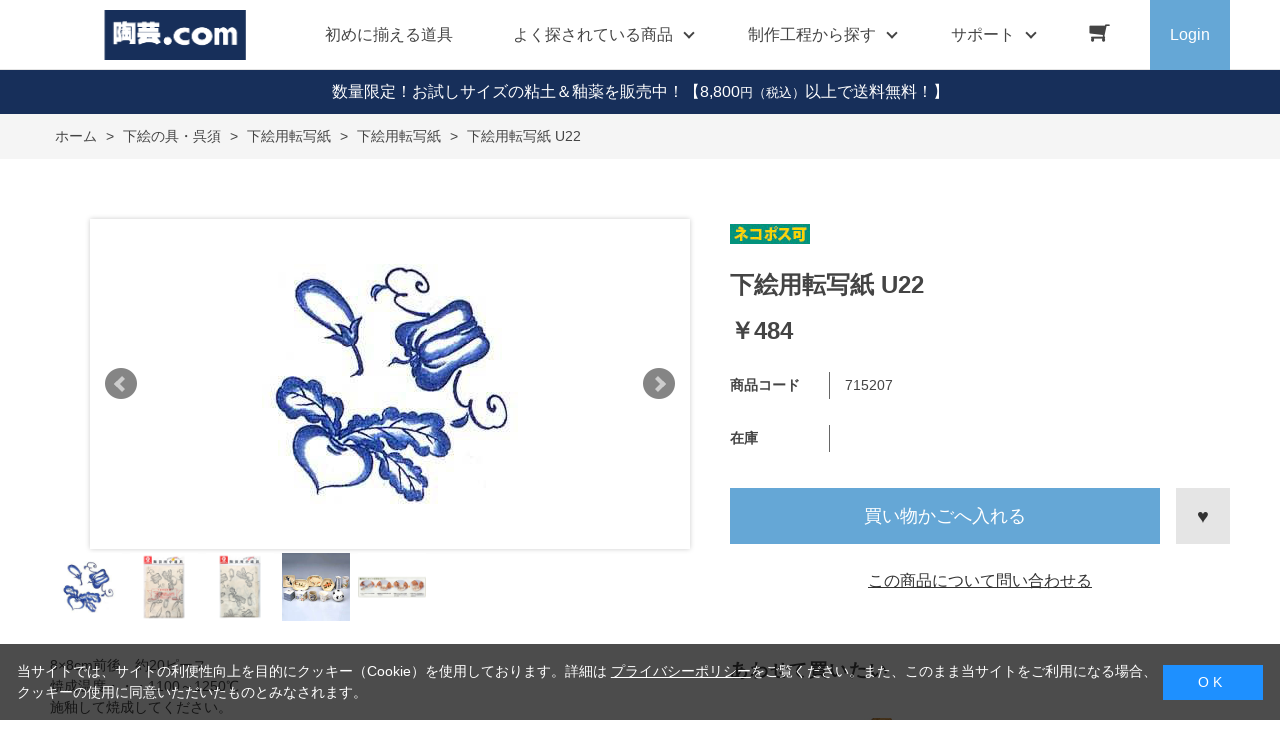

--- FILE ---
content_type: text/html; charset=utf-8
request_url: https://www.tougei.com/shop/g/g715207/
body_size: 13480
content:
<!DOCTYPE html>
<html data-browse-mode="P" lang="ja" >
<head>
<meta charset="UTF-8">
<title>［陶芸の専門店］陶芸.com 下絵用転写紙 U22: 下絵の具・呉須陶芸用品・陶芸機材のオンラインショップ</title>
<link rel="canonical" href="https://www.tougei.com/shop/g/g715207/">


<meta name="description" content="陶芸教室や陶芸材料店も運用する陶芸用品専門の通販サイトです。陶芸のことなら陶芸.com！粘土・釉薬・ろくろ・電気窯など陶芸用品全般を取り扱っています。下絵用転写紙 U22のページです。">
<meta name="keywords" content="陶芸,陶芸用品,陶芸材料,陶芸釉薬,陶芸窯715207,下絵用転写紙 U22粘土,電動ろくろ,電気窯,陶芸教室,陶芸ショップ">

<meta name="wwwroot" content="" />
<meta name="rooturl" content="https://www.tougei.com" />
<meta name="viewport" content="width=1200">
<link rel="stylesheet" type="text/css" href="https://ajax.googleapis.com/ajax/libs/jqueryui/1.12.1/themes/ui-lightness/jquery-ui.min.css">
<link rel="stylesheet" type="text/css" href="/css/sys/reset.css">
<link rel="stylesheet" type="text/css" href="/css/sys/base.css">

<link rel="stylesheet" type="text/css" href="/css/sys/base_form.css" >
<link rel="stylesheet" type="text/css" href="/css/sys/base_misc.css" >
<link rel="stylesheet" type="text/css" href="/css/sys/layout.css" >
<link rel="stylesheet" type="text/css" href="/css/sys/block_icon_image.css"  >
<link rel="stylesheet" type="text/css" href="/css/sys/block_common.css" >
<link rel="stylesheet" type="text/css" href="/css/sys/block_customer.css" >
<link rel="stylesheet" type="text/css" href="/css/sys/block_goods.css" >
<link rel="stylesheet" type="text/css" href="/css/sys/block_order.css" >
<link rel="stylesheet" type="text/css" href="/css/sys/block_misc.css" >
<link rel="stylesheet" type="text/css" href="/css/sys/block_store.css" >
<link rel="stylesheet" type="text/css" href="/css/sys/block_no_code_cms.css" >
<script src="https://ajax.googleapis.com/ajax/libs/jquery/3.7.1/jquery.min.js" ></script>
<script src="https://ajax.googleapis.com/ajax/libs/jqueryui/1.14.1/jquery-ui.min.js?ver=20251201" ></script>


    <script src="https://code.jquery.com/jquery-migrate-1.4.1.min.js"></script>

<script src="/lib/jquery.cookie.js" ></script>
<script src="/lib/jquery.balloon.js" ></script>
<script src="/lib/goods/jquery.tile.min.js" ></script>
<script src="/lib/modernizr-custom.js" ></script>
<script src="/js/sys/tmpl.js" ></script>
<script src="/js/sys/msg.js?ver=20240731" ></script>
<script src="/js/sys/sys.js" ></script>
<script src="/js/sys/common.js" ></script>
<script src="/js/sys/search_suggest.js" ></script>
<script src="/js/sys/ui.js" ></script>





<meta name="google-site-verification" content="zZVbwBHCV6wa4LAcUkY2y_uoaZLNJ24LpSMixdI-qQg" />

<!-- Google Tag Manager -->
<script>(function(w,d,s,l,i){w[l]=w[l]||[];w[l].push({'gtm.start':
new Date().getTime(),event:'gtm.js'});var f=d.getElementsByTagName(s)[0],
j=d.createElement(s),dl=l!='dataLayer'?'&l='+l:'';j.async=true;j.src=
'https://www.googletagmanager.com/gtm.js?id='+i+dl;f.parentNode.insertBefore(j,f);
})(window,document,'script','dataLayer','GTM-KJ7J4TW9');</script>
<!-- End Google Tag Manager -->


<script async src="https://s.yimg.jp/images/listing/tool/cv/ytag.js"></script>
<script>
window.yjDataLayer = window.yjDataLayer || [];
function ytag() { yjDataLayer.push(arguments); }
ytag({"type":"ycl_cookie"});
</script>


<link rel="stylesheet" type="text/css" href="/css/usr/base.css">
<link rel="stylesheet" type="text/css" href="/css/usr/layout.css">
<link rel="stylesheet" type="text/css" href="/css/usr/block.css">
<link rel="stylesheet" type="text/css" href="/css/usr/user.css">
<link rel="stylesheet" type="text/css" href="/css/usr/slick.css">
<link rel="stylesheet" type="text/css" href="/css/usr/color.css">
<link rel="stylesheet" type="text/css" href="/css/usr/product_category_menu.css">
<link rel="stylesheet" type="text/css" href="/css/usr/freepage.css">
<script src="/js/usr/slick.min.js"></script>
<link rel="SHORTCUT ICON" href="/favicon.ico">
<link rel="stylesheet" type="text/css" href="https://maxcdn.bootstrapcdn.com/font-awesome/4.7.0/css/font-awesome.min.css">
<!-- etm meta -->
<meta property="etm:device" content="desktop" />
<meta property="etm:page_type" content="goods" />
<meta property="etm:cart_item" content="[]" />
<meta property="etm:attr" content="" />
<meta property="etm:goods_detail" content="{&quot;goods&quot;:&quot;715207&quot;,&quot;category&quot;:&quot;71I00201&quot;,&quot;name&quot;:&quot;下絵用転写紙 U22&quot;,&quot;variation_name1&quot;:&quot;&quot;,&quot;variation_name2&quot;:&quot;&quot;,&quot;item_code&quot;:&quot;&quot;,&quot;backorder_fg&quot;:&quot;&quot;,&quot;s_dt&quot;:&quot;&quot;,&quot;f_dt&quot;:&quot;&quot;,&quot;release_dt&quot;:&quot;&quot;,&quot;regular&quot;:&quot;&quot;,&quot;set_fg&quot;:&quot;0&quot;,&quot;stock_status&quot;:&quot;1&quot;,&quot;price&quot;:&quot;484&quot;,&quot;sale_fg&quot;:&quot;false&quot;,&quot;brand&quot;:&quot;&quot;,&quot;brand_name&quot;:&quot;&quot;,&quot;category_name&quot;:&quot;下絵用転写紙&quot;,&quot;category_code1&quot;:&quot;71I0&quot;,&quot;category_name1&quot;:&quot;下絵の具・呉須&quot;,&quot;category_code2&quot;:&quot;71I002&quot;,&quot;category_name2&quot;:&quot;下絵用転写紙&quot;,&quot;category_code3&quot;:&quot;71I00201&quot;,&quot;category_name3&quot;:&quot;下絵用転写紙&quot;,&quot;category_code4&quot;:&quot;71I00201&quot;,&quot;category_name4&quot;:&quot;下絵用転写紙&quot;}" />
<meta property="etm:goods_keyword" content="[{&quot;goods&quot;:&quot;715207&quot;,&quot;stock&quot;:&quot;715207&quot;},{&quot;goods&quot;:&quot;715207&quot;,&quot;stock&quot;:&quot;U22&quot;},{&quot;goods&quot;:&quot;715207&quot;,&quot;stock&quot;:&quot;下絵転写紙&quot;},{&quot;goods&quot;:&quot;715207&quot;,&quot;stock&quot;:&quot;下絵用転写紙&quot;},{&quot;goods&quot;:&quot;715207&quot;,&quot;stock&quot;:&quot;下絵用転写紙Uシリーズ&quot;},{&quot;goods&quot;:&quot;715207&quot;,&quot;stock&quot;:&quot;転写&quot;},{&quot;goods&quot;:&quot;715207&quot;,&quot;stock&quot;:&quot;転写シート&quot;},{&quot;goods&quot;:&quot;715207&quot;,&quot;stock&quot;:&quot;転写紙&quot;}]" />
<meta property="etm:goods_event" content="[]" />
<meta property="etm:goods_genre" content="[]" />



<script src="/js/usr/goods.js"></script>
<script src="/js/usr/user.js"></script>
<!-- etm meta -->
<script src="/js/sys/goods_ajax_cart.js"></script>
<script src="/js/sys/goods_ajax_bookmark.js"></script>
<script src="/js/sys/goods_ajax_quickview.js"></script>

<!-- Global site tag (gtag.js) - Google Analytics -->
<script async src="https://www.googletagmanager.com/gtag/js?id=G-WQEG53BBDP"></script>
<script>
  const trackingcode = "G-WQEG53BBDP";
  window.dataLayer = window.dataLayer || [];
  function gtag(){dataLayer.push(arguments);}
  gtag('js', new Date());
  
    gtag('config', trackingcode, { user_id: null });
  
</script>









</head>
<body class="page-goods" >




<div class="wrapper">
	
		
		
				<!-- header -->
<div class="header-pt2" id="header-wrapper">
<header id="header" class="pane-header active">
	<div class="container">
		<div class="block-header-logo">
			<a class="block-header-logo--link" href="/shop"><img class="block-header-logo--img" alt="sitelogo" src="/img/usr/common/tougei_logo.png"></a>
		</div>
		<nav class="pane-globalnav">
			<div class="container">
				<div class="block-globalnav">
					<ul class="block-globalnav--item-list">
						<li>
							<a href="/shop/pages/beginner_goods.aspx/" class="bg-after-color">初めに揃える道具</a>
						</li>
						<li class="js-animation-hover">
							<span>よく探されている商品</span>
							<div class="block-globalnav-menu">
								<div class="inner">
									<div class="block-globalnav-menu-main">
										<h2>Popular goods<span>よく探されている商品</span></h2>
										<ul>
											<li><a href="/shop/c/c71F01101/"><img src="/img/usr/common/71F01101.jpg" alt="平線かきベラ"><div>平線かきベラ</div></a></li>
											<li><a href="/shop/c/c71I00109/"><img src="/img/usr/common/71I00109.jpg" alt="下絵具ワンストローク"><div>下絵具ワンストローク</div></a></li>
											<li><a href="/shop/g/g707085/"><img src="/img/usr/common/707085.jpg" alt="鹿皮(なめし革)"><div>鹿皮(なめし革)</div></a></li>
											<li><a href="/shop/c/c71S004/"><img src="/img/usr/common/71S004.jpg" alt="作品補修用品"><div>作品補修用品</div></a></li>
											<li><a href="/shop/c/c71B003/"><img src="/img/usr/common/71B003.jpg" alt="粘土板・吸水板"><div>粘土板・吸水板</div></a></li>
											<li><a href="/shop/c/c71H220/"><img src="/img/usr/common/71H00200.jpg" alt="乳鉢"><div>乳鉢</div></a></li>
										</ul>
									</div>
								</div>
							</div>
						</li>
						<li class="js-animation-hover">
							<a href="/shop/pages/process.aspx/"><span>制作工程から探す</span></a>
							<div class="block-globalnav-menu">
								<div class="inner">
									<div class="block-globalnav-menu-sub02">
										<ul>
											<li>
												<h3><a href="/shop/pages/process_1.aspx">粘土を準備する</a><span></span></h3>
												<ul>
													<li><a href="/shop/pages/process_1.aspx#process_1-1">粘土を購入する</a></li>
													<li><a href="/shop/pages/process_1.aspx#process_1-2">手で練る</a></li>
													<li><a href="/shop/pages/process_1.aspx#process_1-3">機械で練る</a></li>
													<li><a href="/shop/pages/process_1.aspx#process_1-4">粘土に色を着ける</a></li>
													<li><a href="/shop/pages/process_1.aspx#process_1-5">古い粘土を再利用する</a></li>
												</ul>
												<h3><a href="/shop/pages/process_2.aspx">成形する</a><span></span></h3>
												<ul>
													<li><a href="/shop/pages/process_2.aspx#process_2-1">手びねりで成形する</a></li>
													<li><a href="/shop/pages/process_2.aspx#process_2-2">電動ろくろで成形する</a></li>
													<li><a href="/shop/pages/process_2.aspx#process_2-3">小道具を使い成形する</a></li>
													<li><a href="/shop/pages/process_2.aspx#process_2-4">石膏型を使い成形する</a></li>
												</ul>
											</li>
											<li>
												<h3><a href="/shop/pages/process_3.aspx">作品を乾燥させる</a><span></span></h3>
												<ul>
													<li><a href="/shop/pages/process_3.aspx#process_3-1">作品を乾燥棚で乾かす</a></li>
													<li><a href="/shop/pages/process_3.aspx#process_3-2">作品を乾燥箱で乾かす</a></li>
												</ul>
												<h3><a href="/shop/pages/process_4.aspx">素焼をして作品を焼き締める</a><span></span></h3>
												<ul>
													<li><a href="/shop/pages/process_4.aspx#process_4-1">窯詰めをおこなう</a></li>
													<li><a href="/shop/pages/process_4.aspx#process_4-2">本焼きをおこなう</a></li>
												</ul>
												<h3><a href="/shop/pages/process_5.aspx">釉薬以外の化粧を施す</a><span></span></h3>
												<ul>
													<li><a href="/shop/pages/process_5.aspx#process_5-1">絵具を使い絵付けする</a></li>
													<li><a href="/shop/pages/process_5.aspx#process_5-2">化粧泥を使い化粧する</a></li>
												</ul>
											</li>
											<li>
												<h3><a href="/shop/pages/process_6.aspx">釉薬を掛ける</a><span></span></h3>
												<ul>
													<li><a href="/shop/pages/process_6.aspx#process_6-1">釉薬を自分で作る</a></li>
													<li><a href="/shop/pages/process_6.aspx#process_6-2">購入した釉薬を使う</a></li>
													<li><a href="/shop/pages/process_6.aspx#process_6-3">釉掛けをおこなう</a></li>
												</ul>
												<h3><a href="/shop/pages/process_7.aspx">作品を素焼きする</a><span></span></h3>
												<ul>
													<li><a href="/shop/pages/process_7.aspx#process_7-1">窯詰めをおこなう</a></li>
													<li><a href="/shop/pages/process_7.aspx#process_7-2">素焼をおこなう</a></li>
												</ul>
											</li>
											<li>
												<h3><a href="/shop/pages/process_8.aspx">焼成後の作品をメンテナンスする</a><span></span></h3>
												<ul>
													<li><a href="/shop/pages/process_8.aspx#process_8-1">高台を擦り整える</a></li>
													<li><a href="/shop/pages/process_8.aspx#process_8-2">水漏れ防止・補修をおこなう</a></li>
												</ul>
												<h3><a href="/shop/pages/process_9.aspx">陶芸窯をメンテナンスする</a><span></span></h3>
												<ul>
													<li><a href="/shop/pages/process_9.aspx#process_9-1">温度計・熱電対を整備する</a></li>
													<li><a href="/shop/pages/process_9.aspx#process_9-2">炉壁を補修する</a></li>
													<li><a href="/shop/pages/process_9.aspx#process_9-3">棚板を補修する</a></li>
												</ul>
											</li>
										</ul>
									</div>
								</div>
							</div>
						</li>
						<li class="js-animation-hover">
							<span>サポート</span>
							<div class="block-globalnav-menu">
								<div class="inner">
									<div class="block-globalnav-menu-sub">
										<h2>SUPPORT<span>サポート</span></h2>
										<ul>
											<li>
												<h3>GUIDE<span>ご利用ガイド</span></h3>
												<ul>
													<li><a href="/shop/pages/guide.aspx">はじめての方へ</a></li>
													<li><a href="/shop/pages/guide.aspx#guide_02">会員登録について</a></li>
													<li><a href="/shop/pages/guide.aspx#guide_03">お支払い方法について</a></li>
													<li><a href="/shop/pages/guide.aspx#guide_04">配送方法について</a></li>
													<li><a href="/shop/pages/guide.aspx#guide_05">返品について</a></li>
													<li><a href="/shop/pages/guide.aspx#guide_06">ご注文のキャンセルについて</a></li>
													<li><a href="/shop/pages/guide.aspx#guide_07">ポイントについて</a></li>
													<li><a href="/shop/pages/guide.aspx#guide_08">免責事項</a></li>
													<li><a href="/shop/pages/guide.aspx#guide_09">お問い合わせ先</a></li>
												</ul>
											</li>
											<li>
												<h3>HELP<span>ヘルプ</span></h3>
												<ul>
													<li><a href="/shop/pages/faq.aspx">よくあるご質問</a></li>
													<li><a href="/shop/contact/contact.aspx">お問い合わせフォーム</a></li>
												</ul>
											</li>
											<li>
												<h3>COMPANY<span>企業情報</span></h3>
												<ul>
													<li><a href="/shop/pages/company.aspx">会社概要</a></li>
													<li><a href="/shop/pages/privacy.aspx">プライバシーポリシー</a></li>
													<li><a href="/shop/pages/law.aspx">特定商取引法に基づく表記</a></li>
												</ul>
											</li>
										</ul>
									</div>
								</div>
							</div>
						</li>
						<li class="block-globalnav--cart"><a href="/shop/cart/cart.aspx" class="text-hover-color"><span class="block-headernav--cart-count js-cart-count bg-color" style="display: inline;"></span><i class="fa fa-shopping-cart" aria-hidden="true"></i></a></li>
						<li class="block-globalnav--login">
							<a href="/shop/customer/menu.aspx">Login</a>
						</li>
					</ul>
				</div>
			</div>
		</nav>
		<!-- nav -->
	</div>
	<!-- container -->
</header>
</div>
<div id="header-news"><p><a href="/shop/e/e2501abit/" style="color:#FFF; text-decoration: none;">数量限定！お試しサイズの粘土＆釉薬を販売中！</b></a>【8,800<span class="price-small">円（税込）</span>以上で送料無料！】</p></div>
<!-- header -->

				
					
				
		
	
	
<div class="pane-topic-path">
	<div class="container">
		<div class="block-topic-path">
	<ul class="block-topic-path--list" id="bread-crumb-list" itemscope itemtype="https://schema.org/BreadcrumbList">
		<li class="block-topic-path--category-item block-topic-path--item__home" itemscope itemtype="https://schema.org/ListItem" itemprop="itemListElement">
	<a href="https://www.tougei.com/shop/default.aspx" itemprop="item">
		<span itemprop="name">ホーム</span>
	</a>
	<meta itemprop="position" content="1" />
</li>

<li class="block-topic-path--category-item" itemscope itemtype="https://schema.org/ListItem" itemprop="itemListElement">
	&gt;
	<a href="https://www.tougei.com/shop/c/c71I0/" itemprop="item">
		<span itemprop="name">下絵の具・呉須</span>
	</a>
	<meta itemprop="position" content="2" />
</li>


<li class="block-topic-path--category-item" itemscope itemtype="https://schema.org/ListItem" itemprop="itemListElement">
	&gt;
	<a href="https://www.tougei.com/shop/c/c71I002/" itemprop="item">
		<span itemprop="name">下絵用転写紙</span>
	</a>
	<meta itemprop="position" content="3" />
</li>


<li class="block-topic-path--category-item" itemscope itemtype="https://schema.org/ListItem" itemprop="itemListElement">
	&gt;
	<a href="https://www.tougei.com/shop/c/c71I00201/" itemprop="item">
		<span itemprop="name">下絵用転写紙</span>
	</a>
	<meta itemprop="position" content="4" />
</li>


<li class="block-topic-path--category-item block-topic-path--item__current" itemscope itemtype="https://schema.org/ListItem" itemprop="itemListElement">
	&gt;
	<a href="https://www.tougei.com/shop/g/g715207/" itemprop="item">
		<span itemprop="name">下絵用転写紙 U22</span>
	</a>
	<meta itemprop="position" content="5" />
</li>


	</ul>

</div>
	</div>
</div>
<div class="pane-contents">
<div class="container">
<main class="pane-main">
<script>
jQuery(function () {
  jQuery('.block-goods-favorite--btn').insertAfter('.block-add-cart--btn');
});
</script>
<link rel="stylesheet" href="/lib/jquery.bxslider.css">
<script src="/lib/jquery.bxslider.min.js" defer></script>
<script src="/js/sys/color_variation_goods_images.js" defer></script>

<div class="block-goods-detail">
	<div class="pane-goods-header">

		<input type="hidden" value="" id="hidden_variation_group">
		<input type="hidden" value="0" id="variation_design_type">
		<input type="hidden" value="715207" id="hidden_goods">
		<input type="hidden" value="下絵用転写紙 U22" id="hidden_goods_name">
		<input type="hidden" value="7d4e68ebdf72d99b50341c44b0db1ef2a42b34464a0aaf2e05ba61d56e729941" id="js_crsirefo_hidden">
		
	</div>

	<div class="pane-goods-left-side block-goods-detail--color-variation-goods-image" id="gallery">
		<div class="js-goods-detail-goods-slider">
			
			<div class="block-src-L js-goods-img-item block-goods-detail-line-item">
				<a name="" title="" >
					<figure><img class="block-src-1--image" src="/img/goods/L/715207.jpg" alt="" ></figure>
				</a>
				
			</div>
			
			<div class="block-src-1 js-goods-img-item block-goods-detail-line-item">
				<a name="" title="" >
					<figure><img class="block-src-1--image" src="/img/goods/1/715207_1.jpg" alt="" ></figure>
				</a>
				
			</div>
			
			<div class="block-src-2 js-goods-img-item block-goods-detail-line-item">
				<a name="" title="" >
					<figure><img class="block-src-1--image" src="/img/goods/2/715207_2.jpg" alt="" ></figure>
				</a>
				
			</div>
			
			<div class="block-src-D1 js-goods-img-item block-goods-detail-line-item">
				<a name="" title=":作品制作例" >
					<figure><img class="block-src-1--image" src="/img/goods/D1/715186_d1.jpg" alt="" ></figure>
				</a>
				<div>作品制作例</div>
			</div>
			
			<div class="block-src-D2 js-goods-img-item block-goods-detail-line-item">
				<a name="" title=":使用方法" >
					<figure><img class="block-src-1--image" src="/img/goods/D2/715186_d2.jpg" alt="" ></figure>
				</a>
				<div>使用方法</div>
			</div>
			
		</div >
		<div class="block-goods-detail--color-variation-goods-thumbnail-form">
			<div class="block-goods-gallery block-goods-detail--color-variation-goods-thumbnail-images" id="gallery">
				<ul class="js-goods-detail-gallery-slider">
					
						<li class="block-goods-gallery--color-variation-src-L block-goods-gallery--color-variation-src">
							<a href="/img/goods/L/715207.jpg" name="715207" title="715207">
								<figure class="img-center"><img src="/img/goods/L/715207.jpg" alt="" ></figure>
							</a>
							<p class="block-goods-detail--color-variation-goods-color-name"></p>
							
						</li>
					
						<li class="block-goods-gallery--color-variation-src-1 block-goods-gallery--color-variation-src">
							<a href="/img/goods/1/715207_1.jpg" name="715207" title="715207">
								<figure class="img-center"><img src="/img/goods/1/715207_1.jpg" alt="" ></figure>
							</a>
							
							
						</li>
					
						<li class="block-goods-gallery--color-variation-src-2 block-goods-gallery--color-variation-src">
							<a href="/img/goods/2/715207_2.jpg" name="715207" title="715207">
								<figure class="img-center"><img src="/img/goods/2/715207_2.jpg" alt="" ></figure>
							</a>
							
							
						</li>
					
						<li class="block-goods-gallery--color-variation-src-D1 block-goods-gallery--color-variation-src">
							<a href="/img/goods/D1/715186_d1.jpg" name="715207" title="715207:作品制作例">
								<figure class="img-center"><img src="/img/goods/D1/715186_d1.jpg" alt="" ></figure>
							</a>
							
							<p>作品制作例</p>
						</li>
					
						<li class="block-goods-gallery--color-variation-src-D2 block-goods-gallery--color-variation-src">
							<a href="/img/goods/D2/715186_d2.jpg" name="715207" title="715207:使用方法">
								<figure class="img-center"><img src="/img/goods/D2/715186_d2.jpg" alt="" ></figure>
							</a>
							
							<p>使用方法</p>
						</li>
					
				</ul>
				<div class="block-goods-detail--color-variation-goods-thumbnail-control">
					<div class="color-variation-prev"></div>
					<div class="color-variation-next"></div>
				</div>
			</div>
		</div>


					




		<dl class="block-goods-comment1">
			<dd>8×8cm前後　約20ピース<br>焼成温度・・・1100～1250℃<br>施釉して焼成してください。<br><br><a href="/shop/pages/shipping-nekoposu.aspx" target="_blank"><img src="/img/usr/common/nekoposu_banner.jpg"></a></dd>
		</dl>


		<dl class="block-goods-comment2">
			<dd>絵柄・デザインは版権等の諸事情により、変更またはご要望にお答えできない場合があります。大きさ・絵柄・ピース数には多少の変動がありますので、ご了承ください。素焼き素地に転写紙を置き、その絵柄の上をダミ筆に水を含ませたもので軽く叩き込みように素地に絵柄が刷り込むまで行います。その後、透明釉を掛け焼成します。</dd>
		</dl>





	</div>
	<div class="pane-goods-right-side">
	<form name="frm" method="GET" action="/shop/cart/cart.aspx">


		<div class="block-icon">
			
			
			
			<span class="block-icon--src1"><img src="/img/icon/nekoposu.jpg" alt="ネコポス"></span>
			
			
			
			
			
		</div>


		<div class="block-goods-name">
			<h1 class="h1 block-goods-name--text js-enhanced-ecommerce-goods-name">下絵用転写紙 U22</h1>
		</div>
		<div class="block-goods-price">

	
	
			<div class="block-goods-price--price price js-enhanced-ecommerce-goods-price">
				￥484
			</div>
	
		
	
	
			

			
		</div>

		<dl class="goods-detail-description block-goods-code">
			<dt>商品コード</dt>
			<dd id="spec_goods">715207</dd>
		</dl>















	



		<dl class="goods-detail-description block-goods-stock">
			<dt>在庫</dt>
			<dd id="spec_stock_msg"></dd>
		</dl>








		<div class="block-variation"><input name="goods" type="hidden" value="715207"></div>


	
		<div class="block-add-cart">
	
		
		<button class="block-add-cart--btn btn btn-primary js-enhanced-ecommerce-add-cart-detail" type="submit" value="買い物かごへ入れる">買い物かごへ入れる</button>
	
</div>

	
	
		
	
	





		<div class="block-accessory-list"><h2 class="block-accessory-list--name">あわせて買いたい</h2>
<div class="block-accessory-list--list" id="block_of_recommend">
	
	
<div class="block-check-list-a">

<div class="block-check-list-a--form">
	<ul class="block-check-list-a--items">  
		<li>
	<div class="block-check-list-a--item-body js-enhanced-ecommerce-item">
		<div class="block-check-list-a--image">
			<figure class="img-center"><img alt="熊野筆｜ダミ筆  (山羊毛) 6号" src="/img/goods/S/714040_s.jpg"></figure>
		</div>
		<div class="block-check-list-a--item-description">

			<div class="block-check-list-a--goods-name"><a href="/shop/g/g714040/" title="熊野筆｜ダミ筆  (山羊毛) 6号" data-category="ダミ筆(71H006)" data-category1="陶芸用筆(71H0)" data-category2="ダミ筆(71H006)" data-category3="ダミ筆(71H006)"data-category4="ダミ筆(71H006)"  data-brand="" class="js-enhanced-ecommerce-goods-name">熊野筆｜ダミ筆  (山羊毛) 6号</a></div>

			
<div class="variation-name js-enhanced-ecommerce-variation-name">（6号）</div>

					
			
			<div class="block-check-list-a--price-infos">
				
					<div class="block-check-list-a--price price js-enhanced-ecommerce-goods-price">￥891</div>

	

			

			</div>
			<div class="block-check-list-a--stock-items">
				<div class="block-check-list-a--stock-title">在庫：</div>
				<div class="block-check-list-a--stock"></div>
			</div>


	
			<div class="block-check-list-a--select-item">
				<label for="714040" class="radio">
					<input type="checkbox" name="goods" value="714040" id="714040">
					
					一緒に購入
				</label>
			</div>
	

		</div>
	</div>
</li>
<li>
	<div class="block-check-list-a--item-body js-enhanced-ecommerce-item">
		<div class="block-check-list-a--image">
			<figure class="img-center"><img alt="ニューツイーザー" src="/img/goods/S/740022_s.jpg"></figure>
		</div>
		<div class="block-check-list-a--item-description">

			<div class="block-check-list-a--goods-name"><a href="/shop/g/g740022/" title="ニューツイーザー" data-category="その他関連用品(71U010)" data-category1="書籍・陶芸関連(71U0)" data-category2="その他関連用品(71U010)" data-category3="その他関連用品(71U010)"data-category4="その他関連用品(71U010)"  data-brand="" class="js-enhanced-ecommerce-goods-name">ニューツイーザー</a></div>

			
					
			
			<div class="block-check-list-a--price-infos">
				
					<div class="block-check-list-a--price price js-enhanced-ecommerce-goods-price">￥1,293</div>

	

			

			</div>
			<div class="block-check-list-a--stock-items">
				<div class="block-check-list-a--stock-title">在庫：</div>
				<div class="block-check-list-a--stock"></div>
			</div>


	
			<div class="block-check-list-a--select-item">
				<label for="740022" class="radio">
					<input type="checkbox" name="goods" value="740022" id="740022">
					
					一緒に購入
				</label>
			</div>
	

		</div>
	</div>
</li>

	</ul>
</div>

</div>


	
</div></div>


		<div class="block-contact-about-goods">
	<a class="block-contact-about-goods--btn btn btn-default" href="/shop/contact/contact.aspx?goods=715207&amp;subject_id=00000001">この商品について問い合わせる</a>
</div>



		<div class="block-goods-favorite">

    <a class="block-goods-favorite--btn btn btn-default js-animation-bookmark js-enhanced-ecommerce-goods-bookmark" href="https://www.tougei.com/shop/customer/bookmark.aspx?goods=715207&crsirefo_hidden=7d4e68ebdf72d99b50341c44b0db1ef2a42b34464a0aaf2e05ba61d56e729941">お気に入りに登録する</a>

</div>
		<div id="cancel-modal" data-title="お気に入りの解除" style="display:none;">
    <div class="modal-body">
        <p>お気に入りを解除しますか？</p>
    </div>
    <div class="modal-footer">
        <input type="button" name="btncancel" class="btn btn-secondary" value="キャンセル">
        <a class="btn btn-primary block-goods-favorite-cancel--btn js-animation-bookmark js-modal-close">OK</a>
        <div class="bookmarkmodal-option">
            <a class="btn btn-secondary" href="/shop/customer/bookmark_guest.aspx">お気に入り一覧へ</a>
        </div>
    </div>
</div>


	</form>
	</div>
	<div class="pane-goods-center">








		<!-- 釉薬二重掛け見本 -->
    <div class="vsm-goods">
        <div class="ecbn-selection-widget" data-type="goods" data-selection="kasanegake" data-goods-hidden-id="hidden_goods" data-userid="e60a0d00-2527-4fc4-be82-3368d953a005" style="display:none;"></div>
        <script type="text/javascript" src="https://www.visumo.jp/MediaManagement/WebApi/ecbn-selection-widget.js" defer></script>
    </div>
<!-- 粘土×釉薬組合せ見本 -->
    <div class="vsm-goods">
        <div class="ecbn-selection-widget" data-type="goods" data-selection="nendo-yuyaku-mihon" data-goods-hidden-id="hidden_goods" data-userid="e60a0d00-2527-4fc4-be82-3368d953a005" style="display:none;"></div>
        <script type="text/javascript" src="https://www.visumo.jp/MediaManagement/WebApi/ecbn-selection-widget.js" defer></script>
    </div>
<!-- 陶芸.com 投稿作品集 -->
<div class="vsm-goods">
<div class="ecbn-selection-widget" data-type="goods" data-selection="tougei_com" data-goods-hidden-id="hidden_goods" data-userid="e60a0d00-2527-4fc4-be82-3368d953a005" style="display:none;"></div>
<script type="text/javascript" src="https://www.visumo.jp/MediaManagement/WebApi/ecbn-selection-widget.js" defer></script>
</div>
		
	</div>
	<div class="pane-goods-footer">
		<div class="block-goods-footer-cart">

			<form name="frm" method="GET" action="/shop/cart/cart.aspx">
				
				<div>
					<input type="hidden" value=715207 name="goods">
					<div class="block-add-cart">
	
		
		<button class="block-add-cart--btn btn btn-primary js-enhanced-ecommerce-add-cart-detail" type="submit" value="買い物かごへ入れる">買い物かごへ入れる</button>
	
</div>
 	 
				</div> 
			</form>



			<div class="block-contact-about-goods">
	<a class="block-contact-about-goods--btn btn btn-default" href="/shop/contact/contact.aspx?goods=715207&amp;subject_id=00000001">この商品について問い合わせる</a>
</div>



			<div class="block-goods-favorite">

    <a class="block-goods-favorite--btn btn btn-default js-animation-bookmark js-enhanced-ecommerce-goods-bookmark" href="https://www.tougei.com/shop/customer/bookmark.aspx?goods=715207&crsirefo_hidden=7d4e68ebdf72d99b50341c44b0db1ef2a42b34464a0aaf2e05ba61d56e729941">お気に入りに登録する</a>

</div>

		</div>




		<div class="block-accessory-list">
			<h2 class="block-accessory-list--name">この商品を買った人はこんな商品も買っています</h2>
<div class="block-accessory-list--list" id="block_of_recommend">
	
	


<ul class="block-thumbnail-t">
<li>
<dl class="block-thumbnail-t--goods js-enhanced-ecommerce-item">
	<dt class="block-thumbnail-t--goods-image ">

		<a href="/shop/g/g720041/" title="月白釉 1kg 灰釉薬Ａ（粉末釉薬）" class="js-enhanced-ecommerce-image"><figure class="img-center"><img alt="月白釉 1kg 灰釉薬Ａ（粉末釉薬）" src="/img/goods/S/720041_s.jpg" ></figure></a>

	</dt>
	<dd class="block-thumbnail-t--goods-description">

		<div class="block-thumbnail-t--goods-name"><a href="/shop/g/g720041/" title="月白釉 1kg 灰釉薬Ａ（粉末釉薬）" class="js-enhanced-ecommerce-goods-name" data-category="灰釉薬Aシリーズ(71K00202)" data-category1="釉薬(71K0)" data-category2="粉末釉薬(71K002)" data-category3="灰釉薬Aシリーズ(71K00202)"data-category4="灰釉薬Aシリーズ(71K00202)"  data-brand="">月白釉 1kg 灰釉薬Ａ（粉末釉薬）</a></div>

		
<div class="variation-name js-enhanced-ecommerce-variation-name">（1kg）</div>


		<div class="block-thumbnail-t--price-infos">
			
			<div class="block-thumbnail-t--price-items">
					<div class="block-thumbnail-t--price price js-enhanced-ecommerce-goods-price">￥1,452</div>

	

			
			</div>
		</div>

	</dd>
</dl>

</li>
<li>
<dl class="block-thumbnail-t--goods js-enhanced-ecommerce-item">
	<dt class="block-thumbnail-t--goods-image ">

		<a href="/shop/g/g707194/" title="平線かきベラ No.7" class="js-enhanced-ecommerce-image"><figure class="img-center"><img alt="平線かきベラ No.7" src="/img/goods/S/707194_s.jpg" ></figure></a>

	</dt>
	<dd class="block-thumbnail-t--goods-description">

		<div class="block-thumbnail-t--goods-name"><a href="/shop/g/g707194/" title="平線かきベラ No.7" class="js-enhanced-ecommerce-goods-name" data-category="平線かきベラ(71F01101)" data-category1="成形小道具(71F0)" data-category2="かきベラ(71F011)" data-category3="平線かきベラ(71F01101)"data-category4="平線かきベラ(71F01101)"  data-brand="">平線かきベラ No.7</a></div>

		

		<div class="block-thumbnail-t--price-infos">
			
			<div class="block-thumbnail-t--price-items">
					<div class="block-thumbnail-t--price price js-enhanced-ecommerce-goods-price">￥484</div>

	

			
			</div>
		</div>

	</dd>
</dl>

</li>
<li>
<dl class="block-thumbnail-t--goods js-enhanced-ecommerce-item">
	<dt class="block-thumbnail-t--goods-image ">

		<a href="/shop/g/g707240/" title="切り針金 棒付ステンレス線" class="js-enhanced-ecommerce-image"><figure class="img-center"><img alt="切り針金 棒付ステンレス線" src="/img/goods/S/707240_s.jpg" ></figure></a>

	</dt>
	<dd class="block-thumbnail-t--goods-description">

		<div class="block-thumbnail-t--goods-name"><a href="/shop/g/g707240/" title="切り針金 棒付ステンレス線" class="js-enhanced-ecommerce-goods-name" data-category="切り弓・鹿皮・土かきベラ(71F023)" data-category1="成形小道具(71F0)" data-category2="切り弓・鹿皮・土かきベラ(71F023)" data-category3="切り弓・鹿皮・土かきベラ(71F023)"data-category4="切り弓・鹿皮・土かきベラ(71F023)"  data-brand="">切り針金 棒付ステンレス線</a></div>

		
<div class="variation-name js-enhanced-ecommerce-variation-name">（500mm）</div>


		<div class="block-thumbnail-t--price-infos">
			
			<div class="block-thumbnail-t--price-items">
					<div class="block-thumbnail-t--price price js-enhanced-ecommerce-goods-price">￥275</div>

	

			
			</div>
		</div>

	</dd>
</dl>

</li>
<li>
<dl class="block-thumbnail-t--goods js-enhanced-ecommerce-item">
	<dt class="block-thumbnail-t--goods-image ">

		<a href="/shop/g/g726050/" title="艶黒釉 2リットル（液体釉薬）" class="js-enhanced-ecommerce-image"><figure class="img-center"><img alt="艶黒釉 2リットル（液体釉薬）" src="/img/goods/S/726050_s.jpg" ></figure></a>

	</dt>
	<dd class="block-thumbnail-t--goods-description">

		<div class="block-thumbnail-t--goods-name"><a href="/shop/g/g726050/" title="艶黒釉 2リットル（液体釉薬）" class="js-enhanced-ecommerce-goods-name" data-category="ベーシック釉(71K00102)" data-category1="釉薬(71K0)" data-category2="液体釉薬(71K001)" data-category3="ベーシック釉(71K00102)"data-category4="ベーシック釉(71K00102)"  data-brand="">艶黒釉 2リットル（液体釉薬）</a></div>

		
<div class="variation-name js-enhanced-ecommerce-variation-name">（2L）</div>


		<div class="block-thumbnail-t--price-infos">
			
			<div class="block-thumbnail-t--price-items">
					<div class="block-thumbnail-t--price price js-enhanced-ecommerce-goods-price">￥3,696</div>

	

			
			</div>
		</div>

	</dd>
</dl>

</li>
<li>
<dl class="block-thumbnail-t--goods js-enhanced-ecommerce-item">
	<dt class="block-thumbnail-t--goods-image ">

		<a href="/shop/g/g707085/" title="鹿皮" class="js-enhanced-ecommerce-image"><figure class="img-center"><img alt="鹿皮" src="/img/goods/S/707085_s.jpg" ></figure></a>

	</dt>
	<dd class="block-thumbnail-t--goods-description">

		<div class="block-thumbnail-t--goods-name"><a href="/shop/g/g707085/" title="鹿皮" class="js-enhanced-ecommerce-goods-name" data-category="切り弓・鹿皮・土かきベラ(71F023)" data-category1="成形小道具(71F0)" data-category2="切り弓・鹿皮・土かきベラ(71F023)" data-category3="切り弓・鹿皮・土かきベラ(71F023)"data-category4="切り弓・鹿皮・土かきベラ(71F023)"  data-brand="">鹿皮</a></div>

		
<div class="variation-name js-enhanced-ecommerce-variation-name">（100&#215;100mm）</div>


		<div class="block-thumbnail-t--price-infos">
			
			<div class="block-thumbnail-t--price-items">
					<div class="block-thumbnail-t--price price js-enhanced-ecommerce-goods-price">￥363</div>

	

			
			</div>
		</div>

	</dd>
</dl>

</li>
<li>
<dl class="block-thumbnail-t--goods js-enhanced-ecommerce-item">
	<dt class="block-thumbnail-t--goods-image ">

		<a href="/shop/g/g720010/" title="青白磁釉 1kg 灰釉薬Ａ（粉末釉薬）" class="js-enhanced-ecommerce-image"><figure class="img-center"><img alt="青白磁釉 1kg 灰釉薬Ａ（粉末釉薬）" src="/img/goods/S/720010_s.jpg" ></figure></a>

	</dt>
	<dd class="block-thumbnail-t--goods-description">

		<div class="block-thumbnail-t--goods-name"><a href="/shop/g/g720010/" title="青白磁釉 1kg 灰釉薬Ａ（粉末釉薬）" class="js-enhanced-ecommerce-goods-name" data-category="灰釉薬Aシリーズ(71K00202)" data-category1="釉薬(71K0)" data-category2="粉末釉薬(71K002)" data-category3="灰釉薬Aシリーズ(71K00202)"data-category4="灰釉薬Aシリーズ(71K00202)"  data-brand="">青白磁釉 1kg 灰釉薬Ａ（粉末釉薬）</a></div>

		
<div class="variation-name js-enhanced-ecommerce-variation-name">（1kg）</div>


		<div class="block-thumbnail-t--price-infos">
			
			<div class="block-thumbnail-t--price-items">
					<div class="block-thumbnail-t--price price js-enhanced-ecommerce-goods-price">￥1,201</div>

	

			
			</div>
		</div>

	</dd>
</dl>

</li>

</ul>



	
</div>
		</div>

	</div>
</div>


<link rel="stylesheet" type="text/css" href="/lib/swiper-bundle.min.css">
<script src="/lib/swiper-bundle.min.js"></script>






<div id="goodsdetail_itemhistory" data-currentgoods="715207"></div>
<script src="/js/sys/goodsdetail_itemhistory.js" defer></script>

<script type="application/ld+json">
{
   "@context":"http:\/\/schema.org\/",
   "@type":"Product",
   "name":"下絵用転写紙 U22",
   "image":"https:\u002f\u002fwww.tougei.com\u002fimg\u002fgoods\u002fS\u002f715207_s.jpg",
   "description":"",
   "mpn":"715207",
   "offers":{
      "@type":"Offer",
      "price":484,
      "priceCurrency":"JPY",
      "availability":"http:\/\/schema.org\/InStock"
   }
}
</script>

</main>
</div>
</div>
	
			
		<footer class="pane-footer">
			<div class="container">
				<p id="footer_pagetop" class="block-page-top"><a href="#header"></a></p>
				
				
						<!-- footer -->
<div class="footer-pt2">
<footer class="pane-footer bg-color">
	<div class="container">
		<p id="footer_pagetop" class="block-page-top bg-color"><a href="#"></a></p>
		<div id="footernav" class="block-footernav">
			<div class="block-footernav--item-list">
				<h2>商品カテゴリ</h2>
				<div><a href="/shop/c/c71A0/">粘土</a></div>
				<div><a href="/shop/c/c71B0/">土練機・粘土関連用品</a></div>
				<div><a href="/shop/c/c71C0/">鋳込み・石こう型関連</a></div>
				<div><a href="/shop/c/c71D0/">ろくろ</a></div>
				<div><a href="/shop/c/c71F0/">成形小道具</a></div>
				<div><a href="/shop/c/c71G0/">タタラ機・陶芸機材</a></div>
				<div><a href="/shop/c/c71H0/">陶芸用 筆</a></div>
				<div><a href="/shop/c/c71H2/">絵付け・釉掛け用具</a></div>
				<div><a href="/shop/c/c71I0/">下絵の具・呉須</a></div>
			</div>
			<div class="block-footernav--item-list" style="padding-top:32px;">
				<div><a href="/shop/c/c71K0/">釉薬</a></div>
				<div><a href="/shop/c/c71L0/">釉薬原料</a></div>
				<div><a href="/shop/c/c71N0/">化粧泥</a></div>
				<div><a href="/shop/c/c71P0/">陶芸窯</a></div>
				<div><a href="/shop/c/c71Q0/">焼成関連用具</a></div>
				<div><a href="/shop/c/c71S0/">作品装飾用品</a></div>
				<div><a href="/shop/c/c71T0/">上絵付け</a></div>
				<div><a href="/shop/c/c71U0/">書籍・陶芸関連</a></div>
			</div>
			<div class="block-footernav--item-list">
				<h2>特集一覧</h2>
				<div><a href="/shop/pages/beginner_goods.aspx/">一番最初に揃える道具</a></div>
				<div><a href="/shop/pages/hint_kiln.aspx/">電気窯の選び方</a></div>
				<div><a href="/shop/pages/original_nendo.aspx">オリジナル粘土物性表</a></div>
				<div><a href="/shop/pages/about_glaze.aspx/">釉薬特集</a></div>
				<div><a href="/shop/pages/how-to-make.aspx/">作り方・技法</a></div>
				<div><a href="/shop/r/r50/">制作工程から探す</a></div>
				<div><a href="/shop/pages/togei_contents.aspx/">陶芸情報コンテンツ</a></div>
				<div><a href="/shop/pages/tougei-gallery.aspx">みんなの投稿作品</a></div>
				<div><a href="/shop/r/routlet/">アウトレット</a></div>
			</div>
			<div class="block-footernav--item-list">
				<h2>系列</h2>
				<div><a href="https://www.e-gazai.com" target="_blank">e-画材.com</a></div>
				<div><a href="https://www.tougei.com/potteryclass/index.html" target="_blank">陶芸.com 陶芸教室</a></div>
				<div><a href="https://www.tougei.com/potteryclass/shop.html" target="_blank">陶芸.com 池袋店舗</a></div>
				<div><a href="https://hitosara.com/0006032006/" target="_blank">酒蔵 鞍</a></div>
			</div>
			<div class="block-footernav--item-list">
				<h2>ご利用ガイド・会社情報</h2>
				<div><a href="/shop/pages/guide.aspx">ご利用ガイド</a></div>
				<div><a href="/shop/pages/guide.aspx#guide_06">ご注文のキャンセルについて</a></div>
				<div><a href="/shop/pages/guide.aspx#guide_07">ポイントについて</a></div>
				<div><a href="/shop/pages/faq.aspx">よくあるご質問</a></div>
				<div><a href="/shop/contact/contact.aspx">お問い合わせ</a></div>
				<div><a href="/shop/pages/company.aspx">会社概要</a></div>
				<div><a href="/shop/pages/privacy.aspx">プライバシーポリシー</a></div>
				<div><a href="/shop/pages/law.aspx">特定商取引法に基づく表記</a></div>
			</div>
		</div>
		<ul class="block-footernav--sns-list">
			<li><a href="https://www.instagram.com/tougeicom_egazaicom" target="_blank" class="instagram">Instagram</a></li>
<!--
			<li><a href="" target="_blank" class="facebook">Facebook</a></li>
			<li><a href="" target="_blank" class="twitter">Twitter</a></li>
			<li><a href="" target="_blank" class="youtube">Youtube</a></li>
-->
		</ul>
		<p id="copyright" class="block-copyright">Copyright &copy; 2005 Nishiikebukuro Building Corp. All rights reserved.</p>
	</div>
</footer>
</div>
<!-- footer -->
<script src="/js/usr/cart_alertmsg.js" defer></script>
				
			</div>
		</footer>
	
</div>
<!-- ReviCo Tag Start -->
<div id="revico-review-tagmanager" class="revico-tagmanager" data-revico-tenantid="de137dbf-f2a6-4b16-bae0-61e8553eecd0" data-revico-tagmanager-code="mer-pc-revico-tagmanager-tougei"></div>
<script type="text/javascript" charset="UTF-8" src="https://show.revico.jp/providejs/tagmanager.js" defer></script>
<!-- ReviCo Tag End -->

<!-- Google Tag Manager (noscript) -->
<noscript><iframe src="https://www.googletagmanager.com/ns.html?id=GTM-KJ7J4TW9"
height="0" width="0" style="display:none;visibility:hidden"></iframe></noscript>
<!-- End Google Tag Manager (noscript) --><!-- ReviCo Start -->
<script type="application/json" id="revico-productmaster-data-origin">
{
    "productCd": "715207",
    "productName": "下絵用転写紙 U22",
    "productImageUrl": "https://www.tougei.com/img/goods/L/715207.jpg",
    "productPageUrl": "https://www.tougei.com/shop/g/g715207/",
    "variationGroup": "",
    "variationName1": "",
    "variationName2": "",
    "category": "71I00201",
    "categoryName": "下絵用転写紙",
    "brand": "",
    "brandName": "",
    "unitPrice": "",
    "jan": "",
    "customerGuid": "00000000-0000-0000-0000-000000000000"
}
</script>
<!-- ReviCo End -->
<div id="cookieBox">
	<div class="block-cookie-consent">
		<div class="block-cookie-consent--text">
当サイトでは、サイトの利便性向上を目的にクッキー（Cookie）を使用しております。詳細は
<a href="/shop/pages/privacy.aspx">プライバシーポリシー</a>をご覧ください。また、このまま当サイトをご利用になる場合、クッキーの使用に同意いただいたものとみなされます。</div>
		<div id="consentButton" class="block-cookie-consent--btn">　O K　</div>
	</div>
</div>
<script src="/js/sys/cookie_policy.js" defer></script>

</body>
</html>
